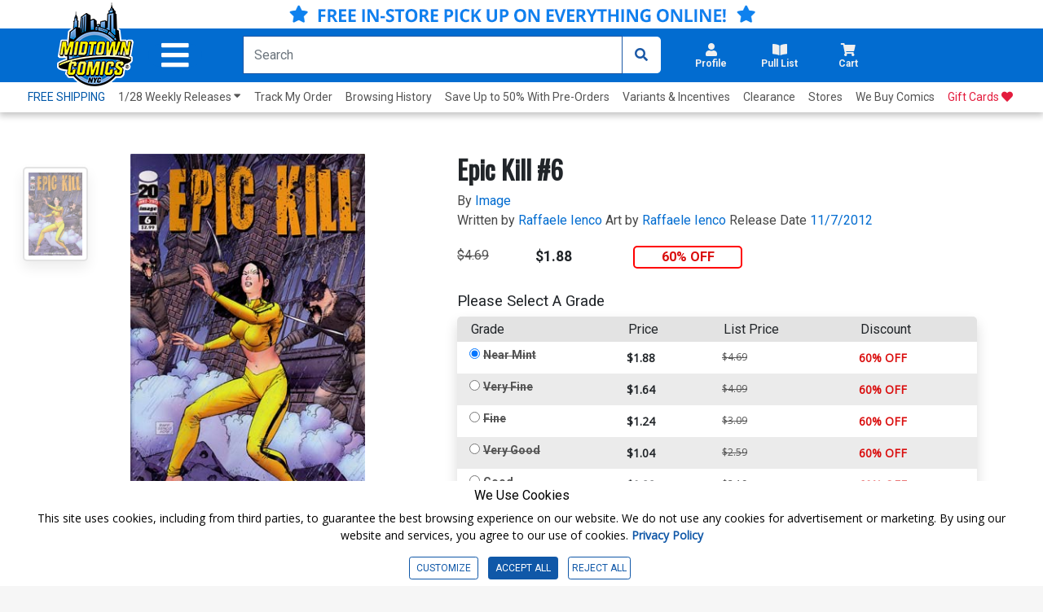

--- FILE ---
content_type: text/html; charset=utf-8
request_url: https://www.midtowncomics.com/product-load-price-info
body_size: -312
content:




        <span class="hidden">Original price:</span>
        <div Class="strike col" id="divpr_price">$4.69</div>
        <span class="hidden">Current price:</span>
        <div Class="price col" id="divpr_lprice">$1.88</div>
            <div Class="sale col" id="divdiscount">60% OFF</div>





--- FILE ---
content_type: text/html; charset=utf-8
request_url: https://www.midtowncomics.com/product-load-purchase-button
body_size: 163
content:

<div class="row">
        <div Class="col-6">
            <!--Cart Button-->
            <div class="btn-group cart-button add-cart-show" id = "addtowishlist1226968">   <div class="qty-container" style="display:none;">       <select id="ipd_addtowishlist_qty_1226968" name="addtowishlist_qty_1226968" class="qty tabindex" aria-label="Wishlist" disabled=""></select>   </div>   <button data-brackets-id="1226968" onclick="javascript:midtown.common.save_wishlist(1226968, 1)" class="btn wish-btn" type="button">   <p data-brackets-id="1226968" class="hidden">Add to wishlist</p>   <i data-brackets-id="1226968" class="far fa-star" aria-hidden="true"></i>   <span> WISHLIST</span>   </button></div><div class="btn-group cart-button added-cart-hide" id = "addedtowishlist1226968">   <div class="qty-container" style="display:none;">       <select id="ipd_addedtowishlist_qty_1226968" name="addedtowishlist_qty_1226968" class="qty tabindex" aria-label="wishlist" disabled=""></select>   </div>   <button data-brackets-id="1226968" class="btn wish-btn" type="button" disabled>   <p data-brackets-id="1226968" class="hidden">Add to wishlist</p>   <i data-brackets-id="1226968" aria-hidden="true" class="fas fa-star"></i>   <span> WISHLISTED</span>   </button></div>
            <!--end of Cart Button-->

        </div>
            <div Class="col-6">
            <!--Pull List Button-->
            <div class="add-cart-show" id="addtopl16735"><button type="button" onclick="javascript:midtown.pull_list.save(16735, 1)" id="pulllist-btn" Class="bold pl-button tabindex"><i Class="fas fa-plus"></i> ADD SERIES TO PULL LIST</button></div><div class="added-cart-hide" id="addedtopl16735"><button type="button" id="pulllist-btn" Class="bold pl-button tabindex"><i Class="fas fa-check"></i> IN PULL LIST</button></div>
            <!--Pull List Button-->
        </div>

</div>